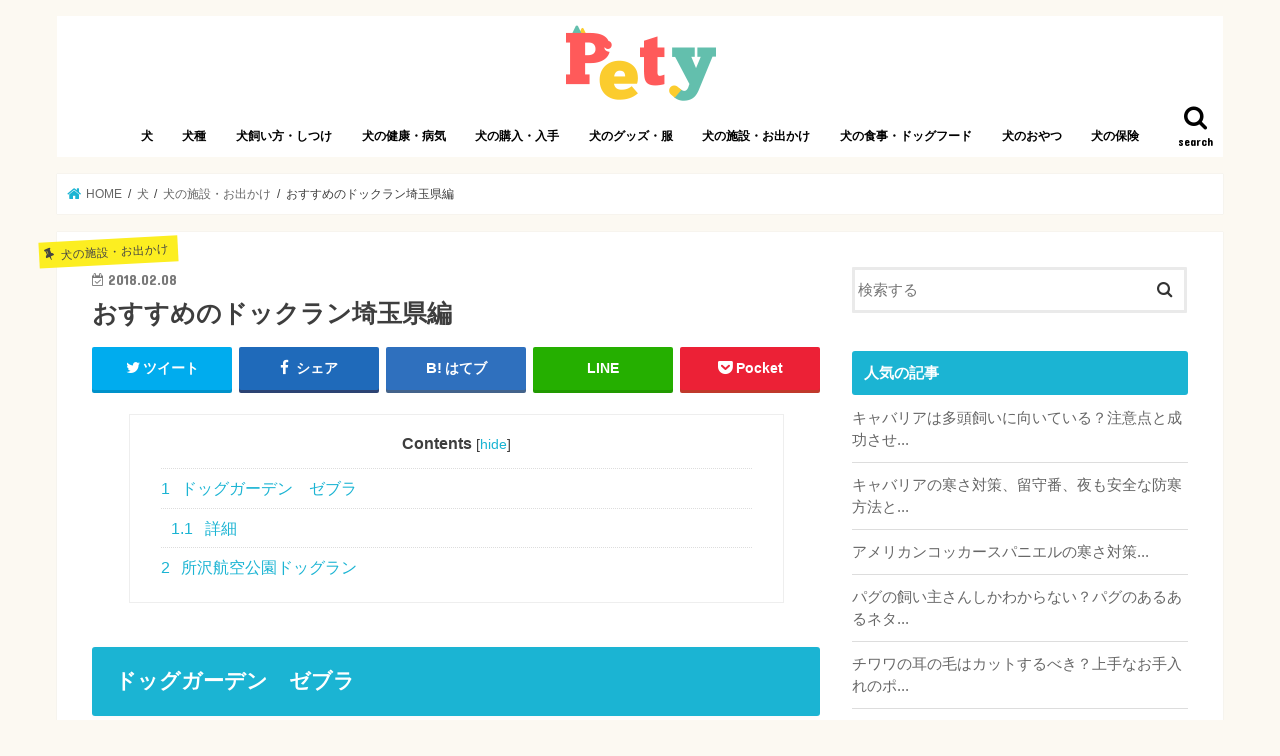

--- FILE ---
content_type: text/html; charset=UTF-8
request_url: https://transworldweb.jp/articles/838
body_size: 73523
content:
<!doctype html>
<!--[if lt IE 7]><html lang="ja"
	prefix="og: https://ogp.me/ns#"  class="no-js lt-ie9 lt-ie8 lt-ie7"><![endif]-->
<!--[if (IE 7)&!(IEMobile)]><html lang="ja"
	prefix="og: https://ogp.me/ns#"  class="no-js lt-ie9 lt-ie8"><![endif]-->
<!--[if (IE 8)&!(IEMobile)]><html lang="ja"
	prefix="og: https://ogp.me/ns#"  class="no-js lt-ie9"><![endif]-->
<!--[if gt IE 8]><!--> <html lang="ja"
	prefix="og: https://ogp.me/ns#"  class="no-js"><!--<![endif]-->

<head>
<meta charset="utf-8">
<meta http-equiv="X-UA-Compatible" content="IE=edge">

<meta name="HandheldFriendly" content="True">
<meta name="MobileOptimized" content="320">
<meta name="viewport" content="width=device-width, initial-scale=1"/>

<link rel="apple-touch-icon" href="http://transworldweb.jp/wp-content/uploads/2018/02/logo.png"><link rel="icon" href="http://transworldweb.jp/wp-content/uploads/2018/02/logo.png">
<link rel="pingback" href="https://transworldweb.jp/xmlrpc.php">

<!--[if IE]>
<link rel="shortcut icon" href="http://transworldweb.jp/wp-content/uploads/2018/02/logo.png"><![endif]-->
<!--[if lt IE 9]>
<script src="//html5shiv.googlecode.com/svn/trunk/html5.js"></script>
<script src="//css3-mediaqueries-js.googlecode.com/svn/trunk/css3-mediaqueries.js"></script>
<![endif]-->

<!-- GAタグ -->
<script>
  (function(i,s,o,g,r,a,m){i['GoogleAnalyticsObject']=r;i[r]=i[r]||function(){
  (i[r].q=i[r].q||[]).push(arguments)},i[r].l=1*new Date();a=s.createElement(o),
  m=s.getElementsByTagName(o)[0];a.async=1;a.src=g;m.parentNode.insertBefore(a,m)
  })(window,document,'script','//www.google-analytics.com/analytics.js','ga');

  ga('create', 'UA-85182189-2', 'auto');
  ga('send', 'pageview');

</script>

<script async src="//pagead2.googlesyndication.com/pagead/js/adsbygoogle.js"></script>
<script>
     (adsbygoogle = window.adsbygoogle || []).push({
          google_ad_client: "ca-pub-1553006320712407",
          enable_page_level_ads: true
     });
</script>

		<!-- All in One SEO 4.0.18 -->
		<title>おすすめのドックラン埼玉県編 - Pety</title>
		<link rel="canonical" href="https://transworldweb.jp/articles/838" />
		<link rel="next" href="https://transworldweb.jp/articles/838/2" />
		<meta property="og:site_name" content="Pety – 愛犬との暮らしを豊かにするお役立ち情報メディア" />
		<meta property="og:type" content="article" />
		<meta property="og:title" content="おすすめのドックラン埼玉県編 - Pety" />
		<meta property="og:url" content="https://transworldweb.jp/articles/838" />
		<meta property="article:published_time" content="2018-02-08T10:22:49Z" />
		<meta property="article:modified_time" content="2018-02-08T13:37:42Z" />
		<meta property="twitter:card" content="summary" />
		<meta property="twitter:domain" content="transworldweb.jp" />
		<meta property="twitter:title" content="おすすめのドックラン埼玉県編 - Pety" />
		<script type="application/ld+json" class="aioseo-schema">
			{"@context":"https:\/\/schema.org","@graph":[{"@type":"WebSite","@id":"https:\/\/transworldweb.jp\/#website","url":"https:\/\/transworldweb.jp\/","name":"Pety","description":"\u611b\u72ac\u3068\u306e\u66ae\u3089\u3057\u3092\u8c4a\u304b\u306b\u3059\u308b\u304a\u5f79\u7acb\u3061\u60c5\u5831\u30e1\u30c7\u30a3\u30a2","publisher":{"@id":"https:\/\/transworldweb.jp\/#organization"}},{"@type":"Organization","@id":"https:\/\/transworldweb.jp\/#organization","name":"Pety","url":"https:\/\/transworldweb.jp\/","logo":{"@type":"ImageObject","@id":"https:\/\/transworldweb.jp\/#organizationLogo","url":"https:\/\/transworldweb.jp\/wp-content\/uploads\/2018\/02\/logo.png","width":"159","height":"79"},"image":{"@id":"https:\/\/transworldweb.jp\/#organizationLogo"}},{"@type":"BreadcrumbList","@id":"https:\/\/transworldweb.jp\/articles\/838#breadcrumblist","itemListElement":[{"@type":"ListItem","@id":"https:\/\/transworldweb.jp\/#listItem","position":"1","item":{"@id":"https:\/\/transworldweb.jp\/#item","name":"\u30db\u30fc\u30e0","description":"\u300cPety\u300d\u306f\u3001\u611b\u72ac\u3068\u98fc\u3044\u4e3b\u3055\u3093\u304c\u697d\u3057\u304f\u66ae\u3089\u3059\u305f\u3081\u306e\u60c5\u5831\u30e1\u30c7\u30a3\u30a2\u3067\u3059\u3002\u72ac\u306e\u3057\u3064\u3051\u3001\u7fd2\u6027\u3001\u30d5\u30fc\u30c9\u3001\u304a\u624b\u5165\u308c\u3001\u5065\u5eb7\u3001\u75c5\u6c17\u3001\u4fdd\u967a\u306a\u3069\u3001\u72ac\u3068\u5e78\u305b\u306b\u66ae\u3089\u3059\u305f\u3081\u306b\u5fc5\u8981\u306a\u77e5\u8b58\u304b\u3089\u3001\u72ac\u306b\u95a2\u9023\u3059\u308b\u30b0\u30c3\u30ba\u3084\u30a4\u30d9\u30f3\u30c8\u60c5\u5831\u306a\u3069\u3001\u611b\u72ac\u5bb6\u306e\u307f\u306a\u3055\u3093\u306e\u5f79\u306b\u7acb\u3064\u60c5\u5831\u3092\u767a\u4fe1\u3057\u3066\u3044\u304d\u307e\u3059\u3002","url":"https:\/\/transworldweb.jp\/"}}]},{"@type":"Person","@id":"https:\/\/transworldweb.jp\/articles\/author\/admin#author","url":"https:\/\/transworldweb.jp\/articles\/author\/admin","name":"admin"},{"@type":"WebPage","@id":"https:\/\/transworldweb.jp\/articles\/838#webpage","url":"https:\/\/transworldweb.jp\/articles\/838","name":"\u304a\u3059\u3059\u3081\u306e\u30c9\u30c3\u30af\u30e9\u30f3\u57fc\u7389\u770c\u7de8 - Pety","inLanguage":"ja","isPartOf":{"@id":"https:\/\/transworldweb.jp\/#website"},"breadcrumb":{"@id":"https:\/\/transworldweb.jp\/articles\/838#breadcrumblist"},"author":"https:\/\/transworldweb.jp\/articles\/838#author","creator":"https:\/\/transworldweb.jp\/articles\/838#author","datePublished":"2018-02-08T10:22:49+00:00","dateModified":"2018-02-08T13:37:42+00:00"},{"@type":"Article","@id":"https:\/\/transworldweb.jp\/articles\/838#article","name":"\u304a\u3059\u3059\u3081\u306e\u30c9\u30c3\u30af\u30e9\u30f3\u57fc\u7389\u770c\u7de8 - Pety","headline":"\u304a\u3059\u3059\u3081\u306e\u30c9\u30c3\u30af\u30e9\u30f3\u57fc\u7389\u770c\u7de8","author":{"@id":"https:\/\/transworldweb.jp\/articles\/author\/admin#author"},"publisher":{"@id":"https:\/\/transworldweb.jp\/#organization"},"datePublished":"2018-02-08T10:22:49+00:00","dateModified":"2018-02-08T13:37:42+00:00","articleSection":"\u72ac\u306e\u65bd\u8a2d\u30fb\u304a\u51fa\u304b\u3051","mainEntityOfPage":{"@id":"https:\/\/transworldweb.jp\/articles\/838#webpage"},"isPartOf":{"@id":"https:\/\/transworldweb.jp\/articles\/838#webpage"},"image":{"@type":"ImageObject","@id":"https:\/\/transworldweb.jp\/#articleImage","url":"https:\/\/transworldweb.jp\/wp-content\/uploads\/2018\/02\/logo.png","width":"159","height":"79"}}]}
		</script>
		<!-- All in One SEO -->

<link rel='dns-prefetch' href='//ajax.googleapis.com' />
<link rel='dns-prefetch' href='//fonts.googleapis.com' />
<link rel='dns-prefetch' href='//maxcdn.bootstrapcdn.com' />
<link rel='dns-prefetch' href='//s.w.org' />
<link rel="alternate" type="application/rss+xml" title="Pety &raquo; フィード" href="https://transworldweb.jp/feed" />
<link rel="alternate" type="application/rss+xml" title="Pety &raquo; コメントフィード" href="https://transworldweb.jp/comments/feed" />
<link rel="alternate" type="application/rss+xml" title="Pety &raquo; おすすめのドックラン埼玉県編 のコメントのフィード" href="https://transworldweb.jp/articles/838/feed" />
		<script type="text/javascript">
			window._wpemojiSettings = {"baseUrl":"https:\/\/s.w.org\/images\/core\/emoji\/11\/72x72\/","ext":".png","svgUrl":"https:\/\/s.w.org\/images\/core\/emoji\/11\/svg\/","svgExt":".svg","source":{"concatemoji":"https:\/\/transworldweb.jp\/wp-includes\/js\/wp-emoji-release.min.js"}};
			!function(e,a,t){var n,r,o,i=a.createElement("canvas"),p=i.getContext&&i.getContext("2d");function s(e,t){var a=String.fromCharCode;p.clearRect(0,0,i.width,i.height),p.fillText(a.apply(this,e),0,0);e=i.toDataURL();return p.clearRect(0,0,i.width,i.height),p.fillText(a.apply(this,t),0,0),e===i.toDataURL()}function c(e){var t=a.createElement("script");t.src=e,t.defer=t.type="text/javascript",a.getElementsByTagName("head")[0].appendChild(t)}for(o=Array("flag","emoji"),t.supports={everything:!0,everythingExceptFlag:!0},r=0;r<o.length;r++)t.supports[o[r]]=function(e){if(!p||!p.fillText)return!1;switch(p.textBaseline="top",p.font="600 32px Arial",e){case"flag":return s([55356,56826,55356,56819],[55356,56826,8203,55356,56819])?!1:!s([55356,57332,56128,56423,56128,56418,56128,56421,56128,56430,56128,56423,56128,56447],[55356,57332,8203,56128,56423,8203,56128,56418,8203,56128,56421,8203,56128,56430,8203,56128,56423,8203,56128,56447]);case"emoji":return!s([55358,56760,9792,65039],[55358,56760,8203,9792,65039])}return!1}(o[r]),t.supports.everything=t.supports.everything&&t.supports[o[r]],"flag"!==o[r]&&(t.supports.everythingExceptFlag=t.supports.everythingExceptFlag&&t.supports[o[r]]);t.supports.everythingExceptFlag=t.supports.everythingExceptFlag&&!t.supports.flag,t.DOMReady=!1,t.readyCallback=function(){t.DOMReady=!0},t.supports.everything||(n=function(){t.readyCallback()},a.addEventListener?(a.addEventListener("DOMContentLoaded",n,!1),e.addEventListener("load",n,!1)):(e.attachEvent("onload",n),a.attachEvent("onreadystatechange",function(){"complete"===a.readyState&&t.readyCallback()})),(n=t.source||{}).concatemoji?c(n.concatemoji):n.wpemoji&&n.twemoji&&(c(n.twemoji),c(n.wpemoji)))}(window,document,window._wpemojiSettings);
		</script>
		<style type="text/css">
img.wp-smiley,
img.emoji {
	display: inline !important;
	border: none !important;
	box-shadow: none !important;
	height: 1em !important;
	width: 1em !important;
	margin: 0 .07em !important;
	vertical-align: -0.1em !important;
	background: none !important;
	padding: 0 !important;
}
</style>
<link rel='stylesheet' id='wp-block-library-css'  href='https://transworldweb.jp/wp-includes/css/dist/block-library/style.min.css' type='text/css' media='all' />
<link rel='stylesheet' id='same-category-posts-css'  href='https://transworldweb.jp/wp-content/plugins/same-category-posts/same-category-posts.css' type='text/css' media='all' />
<link rel='stylesheet' id='toc-screen-css'  href='https://transworldweb.jp/wp-content/plugins/table-of-contents-plus/screen.min.css' type='text/css' media='all' />
<link rel='stylesheet' id='wordpress-popular-posts-css-css'  href='https://transworldweb.jp/wp-content/plugins/wordpress-popular-posts/assets/css/wpp.css' type='text/css' media='all' />
<link rel='stylesheet' id='style-css'  href='https://transworldweb.jp/wp-content/themes/jstork/style.css' type='text/css' media='all' />
<link rel='stylesheet' id='slick-css'  href='https://transworldweb.jp/wp-content/themes/jstork/library/css/slick.css' type='text/css' media='all' />
<link rel='stylesheet' id='shortcode-css'  href='https://transworldweb.jp/wp-content/themes/jstork/library/css/shortcode.css' type='text/css' media='all' />
<link rel='stylesheet' id='gf_Concert-css'  href='//fonts.googleapis.com/css?family=Concert+One' type='text/css' media='all' />
<link rel='stylesheet' id='gf_Lato-css'  href='//fonts.googleapis.com/css?family=Lato' type='text/css' media='all' />
<link rel='stylesheet' id='fontawesome-css'  href='//maxcdn.bootstrapcdn.com/font-awesome/4.7.0/css/font-awesome.min.css' type='text/css' media='all' />
<link rel='stylesheet' id='remodal-css'  href='https://transworldweb.jp/wp-content/themes/jstork/library/css/remodal.css' type='text/css' media='all' />
<link rel='stylesheet' id='animate-css'  href='https://transworldweb.jp/wp-content/themes/jstork/library/css/animate.min.css' type='text/css' media='all' />
<script type='text/javascript' src='//ajax.googleapis.com/ajax/libs/jquery/1.12.4/jquery.min.js'></script>
<script type='application/json' id="wpp-json">
{"sampling_active":0,"sampling_rate":100,"ajax_url":"https:\/\/transworldweb.jp\/wp-json\/wordpress-popular-posts\/v1\/popular-posts","ID":838,"token":"20c384504a","lang":0,"debug":0}
</script>
<script type='text/javascript' src='https://transworldweb.jp/wp-content/plugins/wordpress-popular-posts/assets/js/wpp.min.js'></script>
<link rel='https://api.w.org/' href='https://transworldweb.jp/wp-json/' />
<link rel="EditURI" type="application/rsd+xml" title="RSD" href="https://transworldweb.jp/xmlrpc.php?rsd" />
<link rel="wlwmanifest" type="application/wlwmanifest+xml" href="https://transworldweb.jp/wp-includes/wlwmanifest.xml" /> 
<link rel='prev' title='寒くても欠かせない冬のお散歩！愛犬の足先汚れ、気づいていますか？' href='https://transworldweb.jp/articles/1598' />
<link rel='next' title='とても大事!フレンチブルドッグのトイレのしつけ！' href='https://transworldweb.jp/articles/786' />

<link rel='shortlink' href='https://transworldweb.jp/?p=838' />
<link rel="alternate" type="application/json+oembed" href="https://transworldweb.jp/wp-json/oembed/1.0/embed?url=https%3A%2F%2Ftransworldweb.jp%2Farticles%2F838" />
<link rel="alternate" type="text/xml+oembed" href="https://transworldweb.jp/wp-json/oembed/1.0/embed?url=https%3A%2F%2Ftransworldweb.jp%2Farticles%2F838&#038;format=xml" />
<style type="text/css">
body{color: #3E3E3E;}
a, #breadcrumb li.bc_homelink a::before, .authorbox .author_sns li a::before{color: #1BB4D3;}
a:hover{color: #E69B9B;}
.article-footer .post-categories li a,.article-footer .tags a{  background: #1BB4D3;  border:1px solid #1BB4D3;}
.article-footer .tags a{color:#1BB4D3; background: none;}
.article-footer .post-categories li a:hover,.article-footer .tags a:hover{ background:#E69B9B;  border-color:#E69B9B;}
input[type="text"],input[type="password"],input[type="datetime"],input[type="datetime-local"],input[type="date"],input[type="month"],input[type="time"],input[type="week"],input[type="number"],input[type="email"],input[type="url"],input[type="search"],input[type="tel"],input[type="color"],select,textarea,.field { background-color: #ffffff;}
.header{color: #ffffff;}
.bgfull .header,.header.bg,.header #inner-header,.menu-sp{background: #ffffff;}
#logo a{color: #eeee22;}
#g_nav .nav li a,.nav_btn,.menu-sp a,.menu-sp a,.menu-sp > ul:after{color: #000000;}
#logo a:hover,#g_nav .nav li a:hover,.nav_btn:hover{color:#eeeeee;}
@media only screen and (min-width: 768px) {
.nav > li > a:after{background: #eeeeee;}
.nav ul {background: #666666;}
#g_nav .nav li ul.sub-menu li a{color: #f7f7f7;}
}
@media only screen and (max-width: 1165px) {
.site_description{background: #ffffff; color: #ffffff;}
}
#inner-content, #breadcrumb, .entry-content blockquote:before, .entry-content blockquote:after{background: #ffffff}
.top-post-list .post-list:before{background: #1BB4D3;}
.widget li a:after{color: #1BB4D3;}
.entry-content h2,.widgettitle{background: #1bb4d3; color: #ffffff;}
.entry-content h3{border-color: #1bb4d3;}
.h_boader .entry-content h2{border-color: #1bb4d3; color: #3E3E3E;}
.h_balloon .entry-content h2:after{border-top-color: #1bb4d3;}
.entry-content ul li:before{ background: #1bb4d3;}
.entry-content ol li:before{ background: #1bb4d3;}
.post-list-card .post-list .eyecatch .cat-name,.top-post-list .post-list .eyecatch .cat-name,.byline .cat-name,.single .authorbox .author-newpost li .cat-name,.related-box li .cat-name,.carouselwrap .cat-name,.eyecatch .cat-name{background: #fcee21; color:  #444444;}
ul.wpp-list li a:before{background: #1bb4d3; color: #ffffff;}
.readmore a{border:1px solid #1BB4D3;color:#1BB4D3;}
.readmore a:hover{background:#1BB4D3;color:#fff;}
.btn-wrap a{background: #1BB4D3;border: 1px solid #1BB4D3;}
.btn-wrap a:hover{background: #E69B9B;border-color: #E69B9B;}
.btn-wrap.simple a{border:1px solid #1BB4D3;color:#1BB4D3;}
.btn-wrap.simple a:hover{background:#1BB4D3;}
.blue-btn, .comment-reply-link, #submit { background-color: #1BB4D3; }
.blue-btn:hover, .comment-reply-link:hover, #submit:hover, .blue-btn:focus, .comment-reply-link:focus, #submit:focus {background-color: #E69B9B; }
#sidebar1{color: #444444;}
.widget:not(.widget_text) a{color:#666666;}
.widget:not(.widget_text) a:hover{color:#999999;}
.bgfull #footer-top,#footer-top .inner,.cta-inner{background-color: #666666; color: #CACACA;}
.footer a,#footer-top a{color: #f7f7f7;}
#footer-top .widgettitle{color: #CACACA;}
.bgfull .footer,.footer.bg,.footer .inner {background-color: #666666;color: #CACACA;}
.footer-links li a:before{ color: #ffffff;}
.pagination a, .pagination span,.page-links a{border-color: #1BB4D3; color: #1BB4D3;}
.pagination .current,.pagination .current:hover,.page-links ul > li > span{background-color: #1BB4D3; border-color: #1BB4D3;}
.pagination a:hover, .pagination a:focus,.page-links a:hover, .page-links a:focus{background-color: #1BB4D3; color: #fff;}
</style>
<style type="text/css" id="custom-background-css">
body.custom-background { background-color: #fcf9f2; }
</style>
<link rel="icon" href="https://transworldweb.jp/wp-content/uploads/2018/02/cropped-logo-32x32.png" sizes="32x32" />
<link rel="icon" href="https://transworldweb.jp/wp-content/uploads/2018/02/cropped-logo-192x192.png" sizes="192x192" />
<link rel="apple-touch-icon-precomposed" href="https://transworldweb.jp/wp-content/uploads/2018/02/cropped-logo-180x180.png" />
<meta name="msapplication-TileImage" content="https://transworldweb.jp/wp-content/uploads/2018/02/cropped-logo-270x270.png" />
		<style type="text/css" id="wp-custom-css">
			.comment-respond {
	display: none;
}		</style>
	</head>

<body class="post-template-default single single-post postid-838 single-format-standard custom-background bgnormal pannavi_on h_default sidebarright undo_off">
<div id="container">

<header class="header animated fadeIn headercenter" role="banner">
<div id="inner-header" class="wrap cf">
<div id="logo" class="gf ">
<p class="h1 img"><a href="https://transworldweb.jp"><img src="http://transworldweb.jp/wp-content/uploads/2018/02/logo.png" alt="Pety"></a></p>
</div>

<a href="#searchbox" data-remodal-target="searchbox" class="nav_btn search_btn"><span class="text gf">search</span></a>

<nav id="g_nav" role="navigation">
<ul id="menu-header" class="nav top-nav cf"><li id="menu-item-2367" class="menu-item menu-item-type-taxonomy menu-item-object-category current-post-ancestor menu-item-2367"><a href="https://transworldweb.jp/categories/dog">犬</a></li>
<li id="menu-item-2472" class="menu-item menu-item-type-taxonomy menu-item-object-category menu-item-2472"><a href="https://transworldweb.jp/categories/dog/%e7%8a%ac%e7%a8%ae">犬種</a></li>
<li id="menu-item-2603" class="menu-item menu-item-type-taxonomy menu-item-object-category menu-item-2603"><a href="https://transworldweb.jp/categories/dog/%e7%8a%ac%e3%81%ae%e9%a3%bc%e3%81%84%e6%96%b9%e3%83%bb%e3%81%97%e3%81%a4%e3%81%91">犬飼い方・しつけ</a></li>
<li id="menu-item-2694" class="menu-item menu-item-type-taxonomy menu-item-object-category menu-item-2694"><a href="https://transworldweb.jp/categories/dog/%e7%8a%ac%e3%81%ae%e5%81%a5%e5%ba%b7%e3%83%bb%e7%97%85%e6%b0%97">犬の健康・病気</a></li>
<li id="menu-item-4946" class="menu-item menu-item-type-taxonomy menu-item-object-category menu-item-4946"><a href="https://transworldweb.jp/categories/dog/%e7%8a%ac%e3%81%ae%e8%b3%bc%e5%85%a5%e3%83%bb%e5%85%a5%e6%89%8b">犬の購入・入手</a></li>
<li id="menu-item-2715" class="menu-item menu-item-type-taxonomy menu-item-object-category menu-item-2715"><a href="https://transworldweb.jp/categories/dog/%e7%8a%ac%e3%81%ae%e3%82%b0%e3%83%83%e3%82%ba%e3%83%bb%e6%9c%8d">犬のグッズ・服</a></li>
<li id="menu-item-2717" class="menu-item menu-item-type-taxonomy menu-item-object-category current-post-ancestor current-menu-parent current-post-parent menu-item-2717"><a href="https://transworldweb.jp/categories/dog/%e7%8a%ac%e3%81%ae%e6%96%bd%e8%a8%ad%e3%83%bb%e3%81%8a%e5%87%ba%e3%81%8b%e3%81%91">犬の施設・お出かけ</a></li>
<li id="menu-item-2718" class="menu-item menu-item-type-taxonomy menu-item-object-category menu-item-2718"><a href="https://transworldweb.jp/categories/dog/%e7%8a%ac%e3%81%ae%e9%a3%9f%e4%ba%8b%e3%83%bb%e3%83%89%e3%83%83%e3%82%b0%e3%83%95%e3%83%bc%e3%83%89">犬の食事・ドッグフード</a></li>
<li id="menu-item-4899" class="menu-item menu-item-type-taxonomy menu-item-object-category menu-item-4899"><a href="https://transworldweb.jp/categories/dog/%e7%8a%ac%e3%81%ae%e3%81%8a%e3%82%84%e3%81%a4">犬のおやつ</a></li>
<li id="menu-item-2716" class="menu-item menu-item-type-taxonomy menu-item-object-category menu-item-2716"><a href="https://transworldweb.jp/categories/dog/%e7%8a%ac%e3%81%ae%e4%bf%9d%e9%99%ba">犬の保険</a></li>
</ul></nav>

<a href="#spnavi" data-remodal-target="spnavi" class="nav_btn"><span class="text gf">menu</span></a>



</div>
</header>


<div class="remodal" data-remodal-id="spnavi" data-remodal-options="hashTracking:false">
<button data-remodal-action="close" class="remodal-close"><span class="text gf">CLOSE</span></button>
<ul id="menu-header-1" class="sp_g_nav nav top-nav cf"><li class="menu-item menu-item-type-taxonomy menu-item-object-category current-post-ancestor menu-item-2367"><a href="https://transworldweb.jp/categories/dog">犬</a></li>
<li class="menu-item menu-item-type-taxonomy menu-item-object-category menu-item-2472"><a href="https://transworldweb.jp/categories/dog/%e7%8a%ac%e7%a8%ae">犬種</a></li>
<li class="menu-item menu-item-type-taxonomy menu-item-object-category menu-item-2603"><a href="https://transworldweb.jp/categories/dog/%e7%8a%ac%e3%81%ae%e9%a3%bc%e3%81%84%e6%96%b9%e3%83%bb%e3%81%97%e3%81%a4%e3%81%91">犬飼い方・しつけ</a></li>
<li class="menu-item menu-item-type-taxonomy menu-item-object-category menu-item-2694"><a href="https://transworldweb.jp/categories/dog/%e7%8a%ac%e3%81%ae%e5%81%a5%e5%ba%b7%e3%83%bb%e7%97%85%e6%b0%97">犬の健康・病気</a></li>
<li class="menu-item menu-item-type-taxonomy menu-item-object-category menu-item-4946"><a href="https://transworldweb.jp/categories/dog/%e7%8a%ac%e3%81%ae%e8%b3%bc%e5%85%a5%e3%83%bb%e5%85%a5%e6%89%8b">犬の購入・入手</a></li>
<li class="menu-item menu-item-type-taxonomy menu-item-object-category menu-item-2715"><a href="https://transworldweb.jp/categories/dog/%e7%8a%ac%e3%81%ae%e3%82%b0%e3%83%83%e3%82%ba%e3%83%bb%e6%9c%8d">犬のグッズ・服</a></li>
<li class="menu-item menu-item-type-taxonomy menu-item-object-category current-post-ancestor current-menu-parent current-post-parent menu-item-2717"><a href="https://transworldweb.jp/categories/dog/%e7%8a%ac%e3%81%ae%e6%96%bd%e8%a8%ad%e3%83%bb%e3%81%8a%e5%87%ba%e3%81%8b%e3%81%91">犬の施設・お出かけ</a></li>
<li class="menu-item menu-item-type-taxonomy menu-item-object-category menu-item-2718"><a href="https://transworldweb.jp/categories/dog/%e7%8a%ac%e3%81%ae%e9%a3%9f%e4%ba%8b%e3%83%bb%e3%83%89%e3%83%83%e3%82%b0%e3%83%95%e3%83%bc%e3%83%89">犬の食事・ドッグフード</a></li>
<li class="menu-item menu-item-type-taxonomy menu-item-object-category menu-item-4899"><a href="https://transworldweb.jp/categories/dog/%e7%8a%ac%e3%81%ae%e3%81%8a%e3%82%84%e3%81%a4">犬のおやつ</a></li>
<li class="menu-item menu-item-type-taxonomy menu-item-object-category menu-item-2716"><a href="https://transworldweb.jp/categories/dog/%e7%8a%ac%e3%81%ae%e4%bf%9d%e9%99%ba">犬の保険</a></li>
</ul><button data-remodal-action="close" class="remodal-close"><span class="text gf">CLOSE</span></button>
</div>




<div class="remodal searchbox" data-remodal-id="searchbox" data-remodal-options="hashTracking:false">
<div class="search cf"><dl><dt>キーワードで記事を検索</dt><dd><form role="search" method="get" id="searchform" class="searchform cf" action="https://transworldweb.jp/" >
		<input type="search" placeholder="検索する" value="" name="s" id="s" />
		<button type="submit" id="searchsubmit" ><i class="fa fa-search"></i></button>
		</form></dd></dl></div>
<button data-remodal-action="close" class="remodal-close"><span class="text gf">CLOSE</span></button>
</div>






<div id="breadcrumb" class="breadcrumb inner wrap cf"><ul><li itemscope itemtype="//data-vocabulary.org/Breadcrumb" class="bc_homelink"><a href="https://transworldweb.jp/" itemprop="url"><span itemprop="title"> HOME</span></a></li><li itemscope itemtype="//data-vocabulary.org/Breadcrumb"><a href="https://transworldweb.jp/categories/dog" itemprop="url"><span itemprop="title">犬</span></a></li><li itemscope itemtype="//data-vocabulary.org/Breadcrumb"><a href="https://transworldweb.jp/categories/dog/%e7%8a%ac%e3%81%ae%e6%96%bd%e8%a8%ad%e3%83%bb%e3%81%8a%e5%87%ba%e3%81%8b%e3%81%91" itemprop="url"><span itemprop="title">犬の施設・お出かけ</span></a></li><li>おすすめのドックラン埼玉県編</li></ul></div>
<div id="content">
<div id="inner-content" class="wrap cf">

<main id="main" class="m-all t-all d-5of7 cf" role="main">
<article id="post-838" class="post-838 post type-post status-publish format-standard hentry category-4 article cf" role="article">
<header class="article-header entry-header">
<p class="byline entry-meta vcard cf">
<span class="cat-name cat-id-4">犬の施設・お出かけ</span><time class="date gf entry-date updated"  datetime="2018-02-08">2018.02.08</time>

<span class="writer name author"><span class="fn">admin</span></span>
</p>

<h1 class="entry-title single-title" itemprop="headline" rel="bookmark">おすすめのドックラン埼玉県編</h1>

<div class="share short">
<div class="sns">
<ul class="cf">

<li class="twitter"> 
<a target="blank" href="//twitter.com/intent/tweet?url=https%3A%2F%2Ftransworldweb.jp%2Farticles%2F838&text=%E3%81%8A%E3%81%99%E3%81%99%E3%82%81%E3%81%AE%E3%83%89%E3%83%83%E3%82%AF%E3%83%A9%E3%83%B3%E5%9F%BC%E7%8E%89%E7%9C%8C%E7%B7%A8&tw_p=tweetbutton" onclick="window.open(this.href, 'tweetwindow', 'width=550, height=450,personalbar=0,toolbar=0,scrollbars=1,resizable=1'); return false;"><i class="fa fa-twitter"></i><span class="text">ツイート</span><span class="count"></span></a>
</li>

<li class="facebook">
<a href="//www.facebook.com/sharer.php?src=bm&u=https%3A%2F%2Ftransworldweb.jp%2Farticles%2F838&t=%E3%81%8A%E3%81%99%E3%81%99%E3%82%81%E3%81%AE%E3%83%89%E3%83%83%E3%82%AF%E3%83%A9%E3%83%B3%E5%9F%BC%E7%8E%89%E7%9C%8C%E7%B7%A8" onclick="javascript:window.open(this.href, '', 'menubar=no,toolbar=no,resizable=yes,scrollbars=yes,height=300,width=600');return false;"><i class="fa fa-facebook"></i>
<span class="text">シェア</span><span class="count"></span></a>
</li>

<li class="hatebu">       
<a href="//b.hatena.ne.jp/add?mode=confirm&url=https://transworldweb.jp/articles/838&title=%E3%81%8A%E3%81%99%E3%81%99%E3%82%81%E3%81%AE%E3%83%89%E3%83%83%E3%82%AF%E3%83%A9%E3%83%B3%E5%9F%BC%E7%8E%89%E7%9C%8C%E7%B7%A8" onclick="window.open(this.href, 'HBwindow', 'width=600, height=400, menubar=no, toolbar=no, scrollbars=yes'); return false;" target="_blank"><span class="text">はてブ</span><span class="count"></span></a>
</li>

<li class="line">
<a href="//line.me/R/msg/text/?%E3%81%8A%E3%81%99%E3%81%99%E3%82%81%E3%81%AE%E3%83%89%E3%83%83%E3%82%AF%E3%83%A9%E3%83%B3%E5%9F%BC%E7%8E%89%E7%9C%8C%E7%B7%A8%0Ahttps%3A%2F%2Ftransworldweb.jp%2Farticles%2F838" target="_blank"><span>LINE</span></a>
</li>

<li class="pocket">
<a href="//getpocket.com/edit?url=https://transworldweb.jp/articles/838&title=おすすめのドックラン埼玉県編" onclick="window.open(this.href, 'FBwindow', 'width=550, height=350, menubar=no, toolbar=no, scrollbars=yes'); return false;"><i class="fa fa-get-pocket"></i><span class="text">Pocket</span><span class="count"></span></a></li>

</ul>
</div> 
</div></header>



<section class="entry-content cf">


<div id="toc_container" class="no_bullets"><p class="toc_title">Contents</p><ul class="toc_list"><li><a href="#i"><span class="toc_number toc_depth_1">1</span> ドッグガーデン　ゼブラ</a><ul><li><a href="#i-2"><span class="toc_number toc_depth_2">1.1</span> 詳細</a></li></ul></li><li><a href="#i-3"><span class="toc_number toc_depth_1">2</span> 所沢航空公園ドッグラン</a></li></ul></div>
<h2><span id="i">ドッグガーデン　ゼブラ</span></h2>
<p> 川越市にある「ドッグガーデン　ゼブラ」は、自然林に囲まれた自然豊かな場所にあり、犬の足にやさしい芝生が敷かれています。<br />
飲み物と軽食が取れるカフェテリアやウッドデッキスペースもあり、施設で貸切オフ会、バーベキューなどの各種イベント会場としても利用することができます。</p>
<p> 利用は、小型犬・中型犬のみで大型犬の利用ができませんが、自然豊かな環境化で愛犬と楽しむことができるおすすめのドッグランです。</p>
<h3><span id="i-2">詳細</span></h3>
<ul>
<li>住所: 埼玉県川越市中福892　</li>
<li>電話: 049-261-7181</li>
<li>営業時間: 10:00〜17:00</li>
<li>休業日: 月曜日〜金曜日（芝生養生のため土日・祝日のみ営業）</li>
<li>料金: [小型犬] 400円　[中型犬] 400円 [大人] 400円　[子供（小学生以上）] 400円</li>
<li>ホームページ:<a href=" http://www.kawagoe-dg.com" target="__blank">『ドッグガーデン　ゼブラ』</a></li>
</ul>
<h2><span id="i-3">所沢航空公園ドッグラン</span></h2>
<p> 所沢市にある所沢航空公園内にあるドッグランです。<br />
小～中型犬エリアと大型犬エリアに分かれていて安心して利用することができます。<br />
また、無料で利用することができることもおすすめポイントです。</p>
<div class="page-links cf"><a href="https://transworldweb.jp/articles/838/2"><span>次のページへ ≫</span></a></div>

</section>


<footer class="article-footer">
<ul class="post-categories">
	<li><a href="https://transworldweb.jp/categories/dog/%e7%8a%ac%e3%81%ae%e6%96%bd%e8%a8%ad%e3%83%bb%e3%81%8a%e5%87%ba%e3%81%8b%e3%81%91" rel="category tag">犬の施設・お出かけ</a></li></ul></footer>




<div class="sharewrap wow animated fadeIn" data-wow-delay="0.5s">

<div class="share">
<div class="sns">
<ul class="cf">

<li class="twitter"> 
<a target="blank" href="//twitter.com/intent/tweet?url=https%3A%2F%2Ftransworldweb.jp%2Farticles%2F838&text=%E3%81%8A%E3%81%99%E3%81%99%E3%82%81%E3%81%AE%E3%83%89%E3%83%83%E3%82%AF%E3%83%A9%E3%83%B3%E5%9F%BC%E7%8E%89%E7%9C%8C%E7%B7%A8&tw_p=tweetbutton" onclick="window.open(this.href, 'tweetwindow', 'width=550, height=450,personalbar=0,toolbar=0,scrollbars=1,resizable=1'); return false;"><i class="fa fa-twitter"></i><span class="text">ツイート</span><span class="count"></span></a>
</li>

<li class="facebook">
<a href="//www.facebook.com/sharer.php?src=bm&u=https%3A%2F%2Ftransworldweb.jp%2Farticles%2F838&t=%E3%81%8A%E3%81%99%E3%81%99%E3%82%81%E3%81%AE%E3%83%89%E3%83%83%E3%82%AF%E3%83%A9%E3%83%B3%E5%9F%BC%E7%8E%89%E7%9C%8C%E7%B7%A8" onclick="javascript:window.open(this.href, '', 'menubar=no,toolbar=no,resizable=yes,scrollbars=yes,height=300,width=600');return false;"><i class="fa fa-facebook"></i>
<span class="text">シェア</span><span class="count"></span></a>
</li>

<li class="hatebu">       
<a href="//b.hatena.ne.jp/add?mode=confirm&url=https://transworldweb.jp/articles/838&title=%E3%81%8A%E3%81%99%E3%81%99%E3%82%81%E3%81%AE%E3%83%89%E3%83%83%E3%82%AF%E3%83%A9%E3%83%B3%E5%9F%BC%E7%8E%89%E7%9C%8C%E7%B7%A8" onclick="window.open(this.href, 'HBwindow', 'width=600, height=400, menubar=no, toolbar=no, scrollbars=yes'); return false;" target="_blank"><span class="text">はてブ</span><span class="count"></span></a>
</li>

<li class="line">
<a href="//line.me/R/msg/text/?%E3%81%8A%E3%81%99%E3%81%99%E3%82%81%E3%81%AE%E3%83%89%E3%83%83%E3%82%AF%E3%83%A9%E3%83%B3%E5%9F%BC%E7%8E%89%E7%9C%8C%E7%B7%A8%0Ahttps%3A%2F%2Ftransworldweb.jp%2Farticles%2F838" target="_blank"><span>LINE</span></a>
</li>

<li class="pocket">
<a href="//getpocket.com/edit?url=https://transworldweb.jp/articles/838&title=おすすめのドックラン埼玉県編" onclick="window.open(this.href, 'FBwindow', 'width=550, height=350, menubar=no, toolbar=no, scrollbars=yes'); return false;"><i class="fa fa-get-pocket"></i><span class="text">Pocket</span><span class="count"></span></a></li>

<li class="feedly">
<a href="https://feedly.com/i/subscription/feed/https://transworldweb.jp/feed"  target="blank"><i class="fa fa-rss"></i><span class="text">feedly</span><span class="count"></span></a></li>    
</ul>
</div>
</div></div>




	<div id="respond" class="comment-respond">
		<h3 id="reply-title" class="comment-reply-title">コメントを残す <small><a rel="nofollow" id="cancel-comment-reply-link" href="/articles/838#respond" style="display:none;">コメントをキャンセル</a></small></h3>			<form action="https://transworldweb.jp/wp-comments-post.php" method="post" id="commentform" class="comment-form" novalidate>
				<p class="comment-notes"><span id="email-notes">メールアドレスが公開されることはありません。</span> <span class="required">*</span> が付いている欄は必須項目です</p><p class="comment-form-comment"><label for="comment">コメント</label> <textarea id="comment" name="comment" cols="45" rows="8" maxlength="65525" required="required"></textarea></p><p class="comment-form-author"><label for="author">名前 <span class="required">*</span></label> <input id="author" name="author" type="text" value="" size="30" maxlength="245" required='required' /></p>
<p class="comment-form-email"><label for="email">メール <span class="required">*</span></label> <input id="email" name="email" type="email" value="" size="30" maxlength="100" aria-describedby="email-notes" required='required' /></p>
<p class="comment-form-url"><label for="url">サイト</label> <input id="url" name="url" type="url" value="" size="30" maxlength="200" /></p>
<p class="form-submit"><input name="submit" type="submit" id="submit" class="submit" value="コメントを送信" /> <input type='hidden' name='comment_post_ID' value='838' id='comment_post_ID' />
<input type='hidden' name='comment_parent' id='comment_parent' value='0' />
</p>			</form>
			</div><!-- #respond -->
	
</article>

<div class="np-post">
<div class="navigation">
<div class="prev np-post-list">
<a href="https://transworldweb.jp/articles/786" class="cf">
<figure class="eyecatch"><img width="150" height="150" src="https://transworldweb.jp/wp-content/uploads/2018/03/c26ee0aba34e75f8751ca6939dff2693_s-150x150.jpg" class="attachment-thumbnail size-thumbnail wp-post-image" alt="フレンチブルドック" /></figure>
<span class="ttl">とても大事!フレンチブルドッグのトイレのしつけ！</span>
</a>
</div>

<div class="next np-post-list">
<a href="https://transworldweb.jp/articles/1598" class="cf">
<span class="ttl">寒くても欠かせない冬のお散歩！愛犬の足先汚れ、気づいていますか？</span>
<figure class="eyecatch"></figure>
</a>
</div>
</div>
</div>

<div class='yarpp-related'>
<div class="related-box tmp-yarpp wow animated fadeIn cf">
    <div class="inbox">
	    <h2 class="related-h h_ttl"><span class="gf">RECOMMEND</span>こちらの記事も人気です。</h2>
	    <div class="related-post">
	    <ul class="related-list cf">
		 
	        <li rel="bookmark" title="おすすめのドックラン新潟県編">
		        <a href="https://transworldweb.jp/articles/1027" rel=\"bookmark" title="おすすめのドックラン新潟県編" class="title">
		        	<figure class="eyecatch">
	        	                <img src="https://transworldweb.jp/wp-content/themes/jstork/library/images/noimg.png" />
	        	        		<span class="cat-name">犬の施設・お出かけ</span>
		            </figure>
					<time class="date gf">2018.2.8</time>
					<h3 class="ttl">
						おすすめのドックラン新潟県編					</h3>
				</a>
	        </li>
	         
	    	 
	        <li rel="bookmark" title="様子がおかしい!!酔ってるの!?犬の車酔いと対処・対策方法">
		        <a href="https://transworldweb.jp/articles/1083" rel=\"bookmark" title="様子がおかしい!!酔ってるの!?犬の車酔いと対処・対策方法" class="title">
		        	<figure class="eyecatch">
	        	                <img width="300" height="200" src="https://transworldweb.jp/wp-content/uploads/2018/03/351aa23a6f59974bdcdb0393c03497d6_s-300x200.jpg" class="attachment-post-thum size-post-thum wp-post-image" alt="ドライブ,柴犬" srcset="https://transworldweb.jp/wp-content/uploads/2018/03/351aa23a6f59974bdcdb0393c03497d6_s-300x200.jpg 300w, https://transworldweb.jp/wp-content/uploads/2018/03/351aa23a6f59974bdcdb0393c03497d6_s.jpg 640w" sizes="(max-width: 300px) 100vw, 300px" />	        	        		<span class="cat-name">犬の施設・お出かけ</span>
		            </figure>
					<time class="date gf">2019.4.28</time>
					<h3 class="ttl">
						様子がおかしい!!酔ってるの!?犬の車酔いと対処・対策方法					</h3>
				</a>
	        </li>
	         
	    	 
	        <li rel="bookmark" title="埼玉県の愛犬と泊まれる宿!!おすすめ５選">
		        <a href="https://transworldweb.jp/articles/1107" rel=\"bookmark" title="埼玉県の愛犬と泊まれる宿!!おすすめ５選" class="title">
		        	<figure class="eyecatch">
	        	                <img src="https://transworldweb.jp/wp-content/themes/jstork/library/images/noimg.png" />
	        	        		<span class="cat-name">犬の施設・お出かけ</span>
		            </figure>
					<time class="date gf">2018.2.8</time>
					<h3 class="ttl">
						埼玉県の愛犬と泊まれる宿!!おすすめ５選					</h3>
				</a>
	        </li>
	         
	    	 
	        <li rel="bookmark" title="愛犬と泊まろう!おすすめの犬と泊まれる宿「福島県編」">
		        <a href="https://transworldweb.jp/articles/1115" rel=\"bookmark" title="愛犬と泊まろう!おすすめの犬と泊まれる宿「福島県編」" class="title">
		        	<figure class="eyecatch">
	        	                <img src="https://transworldweb.jp/wp-content/themes/jstork/library/images/noimg.png" />
	        	        		<span class="cat-name">犬の施設・お出かけ</span>
		            </figure>
					<time class="date gf">2018.2.8</time>
					<h3 class="ttl">
						愛犬と泊まろう!おすすめの犬と泊まれる宿「福島県編」					</h3>
				</a>
	        </li>
	         
	    	 
	        <li rel="bookmark" title="愛犬と泊まろう!おすすめの犬と泊まれる宿「愛知県編」">
		        <a href="https://transworldweb.jp/articles/1124" rel=\"bookmark" title="愛犬と泊まろう!おすすめの犬と泊まれる宿「愛知県編」" class="title">
		        	<figure class="eyecatch">
	        	                <img src="https://transworldweb.jp/wp-content/themes/jstork/library/images/noimg.png" />
	        	        		<span class="cat-name">犬の施設・お出かけ</span>
		            </figure>
					<time class="date gf">2018.2.8</time>
					<h3 class="ttl">
						愛犬と泊まろう!おすすめの犬と泊まれる宿「愛知県編」					</h3>
				</a>
	        </li>
	         
	    	 
	        <li rel="bookmark" title="行楽シーズンがやってきた！！愛犬とお出かけにおすすめ都内スポット3選">
		        <a href="https://transworldweb.jp/articles/1205" rel=\"bookmark" title="行楽シーズンがやってきた！！愛犬とお出かけにおすすめ都内スポット3選" class="title">
		        	<figure class="eyecatch">
	        	                <img src="https://transworldweb.jp/wp-content/themes/jstork/library/images/noimg.png" />
	        	        		<span class="cat-name">犬の施設・お出かけ</span>
		            </figure>
					<time class="date gf">2018.2.8</time>
					<h3 class="ttl">
						行楽シーズンがやってきた！！愛犬とお出かけにおすすめ都内スポット3選					</h3>
				</a>
	        </li>
	         
	    	 
	        <li rel="bookmark" title="神奈川県の犬と泊まれる宿おすすめ5選">
		        <a href="https://transworldweb.jp/articles/1258" rel=\"bookmark" title="神奈川県の犬と泊まれる宿おすすめ5選" class="title">
		        	<figure class="eyecatch">
	        	                <img src="https://transworldweb.jp/wp-content/themes/jstork/library/images/noimg.png" />
	        	        		<span class="cat-name">犬の施設・お出かけ</span>
		            </figure>
					<time class="date gf">2018.2.8</time>
					<h3 class="ttl">
						神奈川県の犬と泊まれる宿おすすめ5選					</h3>
				</a>
	        </li>
	         
	    	 
	        <li rel="bookmark" title="愛犬と一緒に！犬連れ旅行のおすすめスポットと注意点">
		        <a href="https://transworldweb.jp/articles/6380" rel=\"bookmark" title="愛犬と一緒に！犬連れ旅行のおすすめスポットと注意点" class="title">
		        	<figure class="eyecatch">
	        	                <img width="300" height="200" src="https://transworldweb.jp/wp-content/uploads/2018/03/351aa23a6f59974bdcdb0393c03497d6_s-300x200.jpg" class="attachment-post-thum size-post-thum wp-post-image" alt="ドライブ,柴犬" srcset="https://transworldweb.jp/wp-content/uploads/2018/03/351aa23a6f59974bdcdb0393c03497d6_s-300x200.jpg 300w, https://transworldweb.jp/wp-content/uploads/2018/03/351aa23a6f59974bdcdb0393c03497d6_s.jpg 640w" sizes="(max-width: 300px) 100vw, 300px" />	        	        		<span class="cat-name">犬</span>
		            </figure>
					<time class="date gf">2018.4.12</time>
					<h3 class="ttl">
						愛犬と一緒に！犬連れ旅行のおすすめスポットと注意点					</h3>
				</a>
	        </li>
	         
	    	 
	        <li rel="bookmark" title="わんちゃんと一緒にキャンプ場に行くとき持っていくと便利なグッズ7点">
		        <a href="https://transworldweb.jp/articles/10474" rel=\"bookmark" title="わんちゃんと一緒にキャンプ場に行くとき持っていくと便利なグッズ7点" class="title">
		        	<figure class="eyecatch">
	        	                <img width="300" height="200" src="https://transworldweb.jp/wp-content/uploads/2018/10/DSC_8331-1-300x200.jpg" class="attachment-post-thum size-post-thum wp-post-image" alt="" srcset="https://transworldweb.jp/wp-content/uploads/2018/10/DSC_8331-1-300x200.jpg 300w, https://transworldweb.jp/wp-content/uploads/2018/10/DSC_8331-1-768x512.jpg 768w, https://transworldweb.jp/wp-content/uploads/2018/10/DSC_8331-1-1024x683.jpg 1024w" sizes="(max-width: 300px) 100vw, 300px" />	        	        		<span class="cat-name">犬</span>
		            </figure>
					<time class="date gf">2019.5.6</time>
					<h3 class="ttl">
						わんちゃんと一緒にキャンプ場に行くとき持っていくと便利なグッズ7点					</h3>
				</a>
	        </li>
	         
	    	 
	        <li rel="bookmark" title="愛犬と一緒に楽しむ登山　犬OKの山はここ! 2019/東日本編">
		        <a href="https://transworldweb.jp/articles/11122" rel=\"bookmark" title="愛犬と一緒に楽しむ登山　犬OKの山はここ! 2019/東日本編" class="title">
		        	<figure class="eyecatch">
	        	                <img width="300" height="200" src="https://transworldweb.jp/wp-content/uploads/2019/03/DSC_6541-300x200.jpg" class="attachment-post-thum size-post-thum wp-post-image" alt="" srcset="https://transworldweb.jp/wp-content/uploads/2019/03/DSC_6541-300x200.jpg 300w, https://transworldweb.jp/wp-content/uploads/2019/03/DSC_6541-768x512.jpg 768w, https://transworldweb.jp/wp-content/uploads/2019/03/DSC_6541-1024x683.jpg 1024w" sizes="(max-width: 300px) 100vw, 300px" />	        	        		<span class="cat-name">犬</span>
		            </figure>
					<time class="date gf">2019.7.31</time>
					<h3 class="ttl">
						愛犬と一緒に楽しむ登山　犬OKの山はここ! 2019/東日本編					</h3>
				</a>
	        </li>
	         
	    	 
	        <li rel="bookmark" title="愛犬と楽しめるお花見スポットはここ!/東日本編">
		        <a href="https://transworldweb.jp/articles/12007" rel=\"bookmark" title="愛犬と楽しめるお花見スポットはここ!/東日本編" class="title">
		        	<figure class="eyecatch">
	        	                <img width="300" height="200" src="https://transworldweb.jp/wp-content/uploads/2018/10/DSC_7152-300x200.jpg" class="attachment-post-thum size-post-thum wp-post-image" alt="" srcset="https://transworldweb.jp/wp-content/uploads/2018/10/DSC_7152-300x200.jpg 300w, https://transworldweb.jp/wp-content/uploads/2018/10/DSC_7152-768x512.jpg 768w, https://transworldweb.jp/wp-content/uploads/2018/10/DSC_7152-1024x683.jpg 1024w" sizes="(max-width: 300px) 100vw, 300px" />	        	        		<span class="cat-name">犬</span>
		            </figure>
					<time class="date gf">2020.3.31</time>
					<h3 class="ttl">
						愛犬と楽しめるお花見スポットはここ!/東日本編					</h3>
				</a>
	        </li>
	         
	    	 
	        <li rel="bookmark" title="愛犬と一緒に楽しめる犬関連のイベント情報　2020.10月/東日本編">
		        <a href="https://transworldweb.jp/articles/12352" rel=\"bookmark" title="愛犬と一緒に楽しめる犬関連のイベント情報　2020.10月/東日本編" class="title">
		        	<figure class="eyecatch">
	        	                <img width="300" height="200" src="https://transworldweb.jp/wp-content/uploads/2018/10/DSC_7543-300x200.jpg" class="attachment-post-thum size-post-thum wp-post-image" alt="" srcset="https://transworldweb.jp/wp-content/uploads/2018/10/DSC_7543-300x200.jpg 300w, https://transworldweb.jp/wp-content/uploads/2018/10/DSC_7543-768x512.jpg 768w, https://transworldweb.jp/wp-content/uploads/2018/10/DSC_7543-1024x683.jpg 1024w" sizes="(max-width: 300px) 100vw, 300px" />	        	        		<span class="cat-name">犬</span>
		            </figure>
					<time class="date gf">2020.9.30</time>
					<h3 class="ttl">
						愛犬と一緒に楽しめる犬関連のイベント情報　2020.10月/東日本編					</h3>
				</a>
	        </li>
	         
	    	 
	        <li rel="bookmark" title="愛犬と一緒に楽しめる犬関連のイベント情報　2021.6月/東日本編">
		        <a href="https://transworldweb.jp/articles/13023" rel=\"bookmark" title="愛犬と一緒に楽しめる犬関連のイベント情報　2021.6月/東日本編" class="title">
		        	<figure class="eyecatch">
	        	                <img width="300" height="200" src="https://transworldweb.jp/wp-content/uploads/2018/10/DSC_7300-300x200.jpg" class="attachment-post-thum size-post-thum wp-post-image" alt="" srcset="https://transworldweb.jp/wp-content/uploads/2018/10/DSC_7300-300x200.jpg 300w, https://transworldweb.jp/wp-content/uploads/2018/10/DSC_7300-768x512.jpg 768w, https://transworldweb.jp/wp-content/uploads/2018/10/DSC_7300-1024x683.jpg 1024w" sizes="(max-width: 300px) 100vw, 300px" />	        	        		<span class="cat-name">犬</span>
		            </figure>
					<time class="date gf">2021.6.3</time>
					<h3 class="ttl">
						愛犬と一緒に楽しめる犬関連のイベント情報　2021.6月/東日本編					</h3>
				</a>
	        </li>
	         
	    	 
	        <li rel="bookmark" title="愛犬と一緒に楽しめる犬関連のイベント情報　2021.10月/西日本編">
		        <a href="https://transworldweb.jp/articles/13461" rel=\"bookmark" title="愛犬と一緒に楽しめる犬関連のイベント情報　2021.10月/西日本編" class="title">
		        	<figure class="eyecatch">
	        	                <img src="https://transworldweb.jp/wp-content/themes/jstork/library/images/noimg.png" />
	        	        		<span class="cat-name">犬</span>
		            </figure>
					<time class="date gf">2021.10.31</time>
					<h3 class="ttl">
						愛犬と一緒に楽しめる犬関連のイベント情報　2021.10月/西日本編					</h3>
				</a>
	        </li>
	         
	    	 
	        <li rel="bookmark" title="愛犬と一緒に楽しめる犬関連のイベント情報　2022.２月/西日本編">
		        <a href="https://transworldweb.jp/articles/13807" rel=\"bookmark" title="愛犬と一緒に楽しめる犬関連のイベント情報　2022.２月/西日本編" class="title">
		        	<figure class="eyecatch">
	        	                <img width="300" height="200" src="https://transworldweb.jp/wp-content/uploads/2020/03/3e6b498081164179254f203c7fd5269d_s-300x200.jpg" class="attachment-post-thum size-post-thum wp-post-image" alt="" srcset="https://transworldweb.jp/wp-content/uploads/2020/03/3e6b498081164179254f203c7fd5269d_s-300x200.jpg 300w, https://transworldweb.jp/wp-content/uploads/2020/03/3e6b498081164179254f203c7fd5269d_s.jpg 640w" sizes="(max-width: 300px) 100vw, 300px" />	        	        		<span class="cat-name">犬</span>
		            </figure>
					<time class="date gf">2022.3.31</time>
					<h3 class="ttl">
						愛犬と一緒に楽しめる犬関連のイベント情報　2022.２月/西日本編					</h3>
				</a>
	        </li>
	         
	    	 
	        <li rel="bookmark" title="キャンプブーム！　愛犬とキャンプを楽しみ方">
		        <a href="https://transworldweb.jp/articles/14121" rel=\"bookmark" title="キャンプブーム！　愛犬とキャンプを楽しみ方" class="title">
		        	<figure class="eyecatch">
	        	                <img width="300" height="200" src="https://transworldweb.jp/wp-content/uploads/2022/03/BR-675676-13-300x200.jpg" class="attachment-post-thum size-post-thum wp-post-image" alt="" srcset="https://transworldweb.jp/wp-content/uploads/2022/03/BR-675676-13-300x200.jpg 300w, https://transworldweb.jp/wp-content/uploads/2022/03/BR-675676-13.jpg 750w" sizes="(max-width: 300px) 100vw, 300px" />	        	        		<span class="cat-name">犬のグッズ・服</span>
		            </figure>
					<time class="date gf">2022.5.3</time>
					<h3 class="ttl">
						キャンプブーム！　愛犬とキャンプを楽しみ方					</h3>
				</a>
	        </li>
	         
	    	    </ul>
	    </div>
    </div>
</div>
</div>

<div class="authorbox wow animated fadeIn" data-wow-delay="0.5s">
</div>
</main>
<div id="sidebar1" class="sidebar m-all t-all d-2of7 cf" role="complementary">

<div id="search-2" class="widget widget_search"><form role="search" method="get" id="searchform" class="searchform cf" action="https://transworldweb.jp/" >
		<input type="search" placeholder="検索する" value="" name="s" id="s" />
		<button type="submit" id="searchsubmit" ><i class="fa fa-search"></i></button>
		</form></div>
<div id="wpp-2" class="widget popular-posts">
<h4 class="widgettitle"><span>人気の記事</span></h4>
<!-- WordPress Popular Posts -->

<ul class="wpp-list">
<li>
<a href="https://transworldweb.jp/articles/218" title="キャバリアは多頭飼いに向いている？注意点と成功させるポイント" class="wpp-post-title" target="_blank">キャバリアは多頭飼いに向いている？注意点と成功させ...</a>
</li>
<li>
<a href="https://transworldweb.jp/articles/230" title="キャバリアの寒さ対策、留守番、夜も安全な防寒方法とは？" class="wpp-post-title" target="_blank">キャバリアの寒さ対策、留守番、夜も安全な防寒方法と...</a>
</li>
<li>
<a href="https://transworldweb.jp/articles/371" title="アメリカンコッカースパニエルの寒さ対策" class="wpp-post-title" target="_blank">アメリカンコッカースパニエルの寒さ対策...</a>
</li>
<li>
<a href="https://transworldweb.jp/articles/938" title="パグの飼い主さんしかわからない？パグのあるあるネタ28選" class="wpp-post-title" target="_blank">パグの飼い主さんしかわからない？パグのあるあるネタ...</a>
</li>
<li>
<a href="https://transworldweb.jp/articles/77" title="チワワの耳の毛はカットするべき？上手なお手入れのポイント" class="wpp-post-title" target="_blank">チワワの耳の毛はカットするべき？上手なお手入れのポ...</a>
</li>
<li>
<a href="https://transworldweb.jp/articles/337" title="相性が大切！ヨークシャーテリアの多頭飼いで気をつけることは？" class="wpp-post-title" target="_blank">相性が大切！ヨークシャーテリアの多頭飼いで気をつけ...</a>
</li>
<li>
<a href="https://transworldweb.jp/articles/700" title="フレンチブルドッグの上手なトイレトレーニングの仕方と注意点" class="wpp-post-title" target="_blank">フレンチブルドッグの上手なトイレトレーニングの仕方...</a>
</li>
<li>
<a href="https://transworldweb.jp/articles/440" title="アメリカンコッカースパニエルのベストなシャンプーの仕方と選び方" class="wpp-post-title" target="_blank">アメリカンコッカースパニエルのベストなシャンプーの...</a>
</li>
<li>
<a href="https://transworldweb.jp/articles/7247" title="キャバリアの基本情報！歴史や性格・特徴について。心配なしつけやお手入れ方法もご紹介" class="wpp-post-title" target="_blank">キャバリアの基本情報！歴史や性格・特徴について。心...</a>
</li>
<li>
<a href="https://transworldweb.jp/articles/1546" title="スピッツは2種類いる？？日本スピッツとジャーマンスピッツの基本情報" class="wpp-post-title" target="_blank">スピッツは2種類いる？？日本スピッツとジャーマンス...</a>
</li>
</ul>

</div>
<div id="archives-2" class="widget widget_archive"><h4 class="widgettitle"><span>アーカイブ</span></h4>		<ul>
			<li><a href='https://transworldweb.jp/articles/date/2022/08'>2022年8月</a></li>
	<li><a href='https://transworldweb.jp/articles/date/2022/07'>2022年7月</a></li>
	<li><a href='https://transworldweb.jp/articles/date/2022/06'>2022年6月</a></li>
	<li><a href='https://transworldweb.jp/articles/date/2022/05'>2022年5月</a></li>
	<li><a href='https://transworldweb.jp/articles/date/2022/04'>2022年4月</a></li>
	<li><a href='https://transworldweb.jp/articles/date/2022/03'>2022年3月</a></li>
	<li><a href='https://transworldweb.jp/articles/date/2022/02'>2022年2月</a></li>
	<li><a href='https://transworldweb.jp/articles/date/2022/01'>2022年1月</a></li>
	<li><a href='https://transworldweb.jp/articles/date/2021/12'>2021年12月</a></li>
	<li><a href='https://transworldweb.jp/articles/date/2021/11'>2021年11月</a></li>
	<li><a href='https://transworldweb.jp/articles/date/2021/10'>2021年10月</a></li>
	<li><a href='https://transworldweb.jp/articles/date/2021/09'>2021年9月</a></li>
	<li><a href='https://transworldweb.jp/articles/date/2021/08'>2021年8月</a></li>
	<li><a href='https://transworldweb.jp/articles/date/2021/07'>2021年7月</a></li>
	<li><a href='https://transworldweb.jp/articles/date/2021/06'>2021年6月</a></li>
	<li><a href='https://transworldweb.jp/articles/date/2021/05'>2021年5月</a></li>
	<li><a href='https://transworldweb.jp/articles/date/2021/04'>2021年4月</a></li>
	<li><a href='https://transworldweb.jp/articles/date/2021/03'>2021年3月</a></li>
	<li><a href='https://transworldweb.jp/articles/date/2021/02'>2021年2月</a></li>
	<li><a href='https://transworldweb.jp/articles/date/2021/01'>2021年1月</a></li>
	<li><a href='https://transworldweb.jp/articles/date/2020/12'>2020年12月</a></li>
	<li><a href='https://transworldweb.jp/articles/date/2020/11'>2020年11月</a></li>
	<li><a href='https://transworldweb.jp/articles/date/2020/10'>2020年10月</a></li>
	<li><a href='https://transworldweb.jp/articles/date/2020/09'>2020年9月</a></li>
	<li><a href='https://transworldweb.jp/articles/date/2020/08'>2020年8月</a></li>
	<li><a href='https://transworldweb.jp/articles/date/2020/07'>2020年7月</a></li>
	<li><a href='https://transworldweb.jp/articles/date/2020/06'>2020年6月</a></li>
	<li><a href='https://transworldweb.jp/articles/date/2020/05'>2020年5月</a></li>
	<li><a href='https://transworldweb.jp/articles/date/2020/04'>2020年4月</a></li>
	<li><a href='https://transworldweb.jp/articles/date/2020/03'>2020年3月</a></li>
	<li><a href='https://transworldweb.jp/articles/date/2020/02'>2020年2月</a></li>
	<li><a href='https://transworldweb.jp/articles/date/2020/01'>2020年1月</a></li>
	<li><a href='https://transworldweb.jp/articles/date/2019/12'>2019年12月</a></li>
	<li><a href='https://transworldweb.jp/articles/date/2019/11'>2019年11月</a></li>
	<li><a href='https://transworldweb.jp/articles/date/2019/10'>2019年10月</a></li>
	<li><a href='https://transworldweb.jp/articles/date/2019/09'>2019年9月</a></li>
	<li><a href='https://transworldweb.jp/articles/date/2019/08'>2019年8月</a></li>
	<li><a href='https://transworldweb.jp/articles/date/2019/07'>2019年7月</a></li>
	<li><a href='https://transworldweb.jp/articles/date/2019/06'>2019年6月</a></li>
	<li><a href='https://transworldweb.jp/articles/date/2019/05'>2019年5月</a></li>
	<li><a href='https://transworldweb.jp/articles/date/2019/04'>2019年4月</a></li>
	<li><a href='https://transworldweb.jp/articles/date/2019/03'>2019年3月</a></li>
	<li><a href='https://transworldweb.jp/articles/date/2019/02'>2019年2月</a></li>
	<li><a href='https://transworldweb.jp/articles/date/2019/01'>2019年1月</a></li>
	<li><a href='https://transworldweb.jp/articles/date/2018/12'>2018年12月</a></li>
	<li><a href='https://transworldweb.jp/articles/date/2018/11'>2018年11月</a></li>
	<li><a href='https://transworldweb.jp/articles/date/2018/10'>2018年10月</a></li>
	<li><a href='https://transworldweb.jp/articles/date/2018/09'>2018年9月</a></li>
	<li><a href='https://transworldweb.jp/articles/date/2018/08'>2018年8月</a></li>
	<li><a href='https://transworldweb.jp/articles/date/2018/07'>2018年7月</a></li>
	<li><a href='https://transworldweb.jp/articles/date/2018/06'>2018年6月</a></li>
	<li><a href='https://transworldweb.jp/articles/date/2018/05'>2018年5月</a></li>
	<li><a href='https://transworldweb.jp/articles/date/2018/04'>2018年4月</a></li>
	<li><a href='https://transworldweb.jp/articles/date/2018/03'>2018年3月</a></li>
	<li><a href='https://transworldweb.jp/articles/date/2018/02'>2018年2月</a></li>
		</ul>
		</div><div id="nav_menu-2" class="widget widget_nav_menu"><h4 class="widgettitle"><span>カテゴリー</span></h4><div class="menu-header-container"><ul id="menu-header-2" class="menu"><li class="menu-item menu-item-type-taxonomy menu-item-object-category current-post-ancestor menu-item-2367"><a href="https://transworldweb.jp/categories/dog">犬</a></li>
<li class="menu-item menu-item-type-taxonomy menu-item-object-category menu-item-2472"><a href="https://transworldweb.jp/categories/dog/%e7%8a%ac%e7%a8%ae">犬種</a></li>
<li class="menu-item menu-item-type-taxonomy menu-item-object-category menu-item-2603"><a href="https://transworldweb.jp/categories/dog/%e7%8a%ac%e3%81%ae%e9%a3%bc%e3%81%84%e6%96%b9%e3%83%bb%e3%81%97%e3%81%a4%e3%81%91">犬飼い方・しつけ</a></li>
<li class="menu-item menu-item-type-taxonomy menu-item-object-category menu-item-2694"><a href="https://transworldweb.jp/categories/dog/%e7%8a%ac%e3%81%ae%e5%81%a5%e5%ba%b7%e3%83%bb%e7%97%85%e6%b0%97">犬の健康・病気</a></li>
<li class="menu-item menu-item-type-taxonomy menu-item-object-category menu-item-4946"><a href="https://transworldweb.jp/categories/dog/%e7%8a%ac%e3%81%ae%e8%b3%bc%e5%85%a5%e3%83%bb%e5%85%a5%e6%89%8b">犬の購入・入手</a></li>
<li class="menu-item menu-item-type-taxonomy menu-item-object-category menu-item-2715"><a href="https://transworldweb.jp/categories/dog/%e7%8a%ac%e3%81%ae%e3%82%b0%e3%83%83%e3%82%ba%e3%83%bb%e6%9c%8d">犬のグッズ・服</a></li>
<li class="menu-item menu-item-type-taxonomy menu-item-object-category current-post-ancestor current-menu-parent current-post-parent menu-item-2717"><a href="https://transworldweb.jp/categories/dog/%e7%8a%ac%e3%81%ae%e6%96%bd%e8%a8%ad%e3%83%bb%e3%81%8a%e5%87%ba%e3%81%8b%e3%81%91">犬の施設・お出かけ</a></li>
<li class="menu-item menu-item-type-taxonomy menu-item-object-category menu-item-2718"><a href="https://transworldweb.jp/categories/dog/%e7%8a%ac%e3%81%ae%e9%a3%9f%e4%ba%8b%e3%83%bb%e3%83%89%e3%83%83%e3%82%b0%e3%83%95%e3%83%bc%e3%83%89">犬の食事・ドッグフード</a></li>
<li class="menu-item menu-item-type-taxonomy menu-item-object-category menu-item-4899"><a href="https://transworldweb.jp/categories/dog/%e7%8a%ac%e3%81%ae%e3%81%8a%e3%82%84%e3%81%a4">犬のおやつ</a></li>
<li class="menu-item menu-item-type-taxonomy menu-item-object-category menu-item-2716"><a href="https://transworldweb.jp/categories/dog/%e7%8a%ac%e3%81%ae%e4%bf%9d%e9%99%ba">犬の保険</a></li>
</ul></div></div><div id="nav_menu-5" class="widget widget_nav_menu"><h4 class="widgettitle"><span>人気の犬種</span></h4><div class="menu-%e4%ba%ba%e6%b0%97%e3%81%ae%e3%82%ad%e3%83%bc%e3%83%af%e3%83%bc%e3%83%89-container"><ul id="menu-%e4%ba%ba%e6%b0%97%e3%81%ae%e3%82%ad%e3%83%bc%e3%83%af%e3%83%bc%e3%83%89" class="menu"><li id="menu-item-2925" class="menu-item menu-item-type-taxonomy menu-item-object-category menu-item-2925"><a href="https://transworldweb.jp/categories/dog/%e7%8a%ac%e7%a8%ae/%e3%82%a2%e3%83%a1%e3%83%aa%e3%82%ab%e3%83%b3%e3%83%bb%e3%82%b3%e3%83%83%e3%82%ab%e3%83%bc%e3%83%bb%e3%82%b9%e3%83%91%e3%83%8b%e3%82%a8%e3%83%ab">アメリカン・コッカー・スパニエル</a></li>
<li id="menu-item-2926" class="menu-item menu-item-type-taxonomy menu-item-object-category menu-item-2926"><a href="https://transworldweb.jp/categories/dog/%e7%8a%ac%e7%a8%ae/%e3%82%ad%e3%83%a3%e3%83%90%e3%83%aa%e3%82%a2">キャバリア</a></li>
<li id="menu-item-2927" class="menu-item menu-item-type-taxonomy menu-item-object-category menu-item-2927"><a href="https://transworldweb.jp/categories/dog/%e7%8a%ac%e7%a8%ae/%e3%82%b3%e3%83%bc%e3%82%ae%e3%83%bc">コーギー</a></li>
<li id="menu-item-2928" class="menu-item menu-item-type-taxonomy menu-item-object-category menu-item-2928"><a href="https://transworldweb.jp/categories/dog/%e7%8a%ac%e7%a8%ae/%e3%82%b7%e3%83%bc%e3%83%bb%e3%82%ba%e3%83%bc">シー・ズー</a></li>
<li id="menu-item-2930" class="menu-item menu-item-type-taxonomy menu-item-object-category menu-item-2930"><a href="https://transworldweb.jp/categories/dog/%e7%8a%ac%e7%a8%ae/%e3%83%81%e3%83%af%e3%83%af">チワワ</a></li>
<li id="menu-item-2931" class="menu-item menu-item-type-taxonomy menu-item-object-category menu-item-2931"><a href="https://transworldweb.jp/categories/dog/%e7%8a%ac%e7%a8%ae/%e3%83%88%e3%82%a4%e3%83%bb%e3%83%97%e3%83%bc%e3%83%89%e3%83%ab">トイ・プードル</a></li>
<li id="menu-item-2932" class="menu-item menu-item-type-taxonomy menu-item-object-category menu-item-2932"><a href="https://transworldweb.jp/categories/dog/%e7%8a%ac%e7%a8%ae/%e3%83%91%e3%82%b0">パグ</a></li>
<li id="menu-item-2933" class="menu-item menu-item-type-taxonomy menu-item-object-category menu-item-2933"><a href="https://transworldweb.jp/categories/dog/%e7%8a%ac%e7%a8%ae/%e3%83%91%e3%83%94%e3%83%a8%e3%83%b3">パピヨン</a></li>
<li id="menu-item-2934" class="menu-item menu-item-type-taxonomy menu-item-object-category menu-item-2934"><a href="https://transworldweb.jp/categories/dog/%e7%8a%ac%e7%a8%ae/%e3%83%95%e3%83%ac%e3%83%b3%e3%83%81%e3%83%bb%e3%83%96%e3%83%ab%e3%83%89%e3%83%83%e3%82%b0">フレンチ・ブルドッグ</a></li>
<li id="menu-item-2935" class="menu-item menu-item-type-taxonomy menu-item-object-category menu-item-2935"><a href="https://transworldweb.jp/categories/dog/%e7%8a%ac%e7%a8%ae/%e3%83%9d%e3%83%a1%e3%83%a9%e3%83%8b%e3%82%a2%e3%83%b3">ポメラニアン</a></li>
<li id="menu-item-2936" class="menu-item menu-item-type-taxonomy menu-item-object-category menu-item-2936"><a href="https://transworldweb.jp/categories/dog/%e7%8a%ac%e7%a8%ae/%e3%83%9e%e3%83%ab%e3%83%81%e3%83%bc%e3%82%ba">マルチーズ</a></li>
<li id="menu-item-2937" class="menu-item menu-item-type-taxonomy menu-item-object-category menu-item-2937"><a href="https://transworldweb.jp/categories/dog/%e7%8a%ac%e7%a8%ae/%e3%83%9f%e3%83%8b%e3%83%81%e3%83%a5%e3%82%a2%e3%83%bb%e3%83%80%e3%83%83%e3%82%af%e3%82%b9%e3%83%95%e3%83%b3%e3%83%89">ミニチュア・ダックスフンド</a></li>
<li id="menu-item-2938" class="menu-item menu-item-type-taxonomy menu-item-object-category menu-item-2938"><a href="https://transworldweb.jp/categories/dog/%e7%8a%ac%e7%a8%ae/%e3%83%a8%e3%83%bc%e3%82%af%e3%82%b7%e3%83%a3%e3%83%bc%e3%83%bb%e3%83%86%e3%83%aa%e3%82%a2">ヨークシャー・テリア</a></li>
<li id="menu-item-2939" class="menu-item menu-item-type-taxonomy menu-item-object-category menu-item-2939"><a href="https://transworldweb.jp/categories/dog/%e7%8a%ac%e7%a8%ae/%e6%9f%b4%e7%8a%ac">柴犬</a></li>
<li id="menu-item-2929" class="menu-item menu-item-type-taxonomy menu-item-object-category menu-item-2929"><a href="https://transworldweb.jp/categories/dog/%e7%8a%ac%e7%a8%ae/%e3%81%9d%e3%81%ae%e4%bb%96%e3%81%ae%e7%8a%ac%e7%a8%ae">その他の犬種</a></li>
</ul></div></div><div id="recent-posts-2" class="widget widget_recent_entries"><h4 class="widgettitle"><span>最近の投稿</span></h4>			<ul>
								
				<li>
					<a class="cf" href="https://transworldweb.jp/articles/678" title="フレンチブルドッグの老犬におすすめのドッグフード">
						フレンチブルドッグの老犬におすすめのドッグフード											</a>
				</li>
								
				<li>
					<a class="cf" href="https://transworldweb.jp/articles/677" title="トイプードルへ愛情いっぱいの手作りおやつレシピ">
						トイプードルへ愛情いっぱいの手作りおやつレシピ											</a>
				</li>
								
				<li>
					<a class="cf" href="https://transworldweb.jp/articles/686" title="マルチーズのしぐさから気持ちを読み解こう!!">
						マルチーズのしぐさから気持ちを読み解こう!!											</a>
				</li>
								
				<li>
					<a class="cf" href="https://transworldweb.jp/articles/685" title="マルチーズがよく見せるしぐさと、その意味とは？">
						マルチーズがよく見せるしぐさと、その意味とは？											</a>
				</li>
								
				<li>
					<a class="cf" href="https://transworldweb.jp/articles/684" title="トイプードルに食べさせてはいけない食材あれこれ">
						トイプードルに食べさせてはいけない食材あれこれ											</a>
				</li>
								
				<li>
					<a class="cf" href="https://transworldweb.jp/articles/675" title="トイプードルのトイレ「再」トレーニング法">
						トイプードルのトイレ「再」トレーニング法											</a>
				</li>
								
				<li>
					<a class="cf" href="https://transworldweb.jp/articles/676" title="トイプードルにおすすめしたい安全なオヤツ">
						トイプードルにおすすめしたい安全なオヤツ											</a>
				</li>
								
				<li>
					<a class="cf" href="https://transworldweb.jp/articles/683" title="シニア犬のトイプードル、何だか食欲がないみたい。どうしたらいい?!">
						シニア犬のトイプードル、何だか食欲がないみたい。どうしたらいい?!											</a>
				</li>
								
				<li>
					<a class="cf" href="https://transworldweb.jp/articles/671" title="犬と旅する!★山口編★旅犬ペティの特選レジャースポット！">
						犬と旅する!★山口編★旅犬ペティの特選レジャースポット！											</a>
				</li>
								
				<li>
					<a class="cf" href="https://transworldweb.jp/articles/682" title="シニアになったトイプードルへ「おすすめオヤツ」">
						シニアになったトイプードルへ「おすすめオヤツ」											</a>
				</li>
							</ul>
			</div>


</div></div>
</div>
<div id="page-top">
	<a href="#header" title="ページトップへ"><i class="fa fa-chevron-up"></i></a>
</div>



<footer id="footer" class="footer wow animated fadeIn" role="contentinfo">
	<div id="inner-footer" class="inner wrap cf">

	
		<div id="footer-top" class="cf">
	
											
								
							
		</div>

		
	
		<div id="footer-bottom">
						<nav role="navigation">
				<div class="footer-links cf"><ul id="menu-%e4%ba%ba%e6%b0%97%e3%81%ae%e3%82%ad%e3%83%bc%e3%83%af%e3%83%bc%e3%83%89-1" class="footer-nav cf"><li class="menu-item menu-item-type-taxonomy menu-item-object-category menu-item-2925"><a href="https://transworldweb.jp/categories/dog/%e7%8a%ac%e7%a8%ae/%e3%82%a2%e3%83%a1%e3%83%aa%e3%82%ab%e3%83%b3%e3%83%bb%e3%82%b3%e3%83%83%e3%82%ab%e3%83%bc%e3%83%bb%e3%82%b9%e3%83%91%e3%83%8b%e3%82%a8%e3%83%ab">アメリカン・コッカー・スパニエル</a></li>
<li class="menu-item menu-item-type-taxonomy menu-item-object-category menu-item-2926"><a href="https://transworldweb.jp/categories/dog/%e7%8a%ac%e7%a8%ae/%e3%82%ad%e3%83%a3%e3%83%90%e3%83%aa%e3%82%a2">キャバリア</a></li>
<li class="menu-item menu-item-type-taxonomy menu-item-object-category menu-item-2927"><a href="https://transworldweb.jp/categories/dog/%e7%8a%ac%e7%a8%ae/%e3%82%b3%e3%83%bc%e3%82%ae%e3%83%bc">コーギー</a></li>
<li class="menu-item menu-item-type-taxonomy menu-item-object-category menu-item-2928"><a href="https://transworldweb.jp/categories/dog/%e7%8a%ac%e7%a8%ae/%e3%82%b7%e3%83%bc%e3%83%bb%e3%82%ba%e3%83%bc">シー・ズー</a></li>
<li class="menu-item menu-item-type-taxonomy menu-item-object-category menu-item-2930"><a href="https://transworldweb.jp/categories/dog/%e7%8a%ac%e7%a8%ae/%e3%83%81%e3%83%af%e3%83%af">チワワ</a></li>
<li class="menu-item menu-item-type-taxonomy menu-item-object-category menu-item-2931"><a href="https://transworldweb.jp/categories/dog/%e7%8a%ac%e7%a8%ae/%e3%83%88%e3%82%a4%e3%83%bb%e3%83%97%e3%83%bc%e3%83%89%e3%83%ab">トイ・プードル</a></li>
<li class="menu-item menu-item-type-taxonomy menu-item-object-category menu-item-2932"><a href="https://transworldweb.jp/categories/dog/%e7%8a%ac%e7%a8%ae/%e3%83%91%e3%82%b0">パグ</a></li>
<li class="menu-item menu-item-type-taxonomy menu-item-object-category menu-item-2933"><a href="https://transworldweb.jp/categories/dog/%e7%8a%ac%e7%a8%ae/%e3%83%91%e3%83%94%e3%83%a8%e3%83%b3">パピヨン</a></li>
<li class="menu-item menu-item-type-taxonomy menu-item-object-category menu-item-2934"><a href="https://transworldweb.jp/categories/dog/%e7%8a%ac%e7%a8%ae/%e3%83%95%e3%83%ac%e3%83%b3%e3%83%81%e3%83%bb%e3%83%96%e3%83%ab%e3%83%89%e3%83%83%e3%82%b0">フレンチ・ブルドッグ</a></li>
<li class="menu-item menu-item-type-taxonomy menu-item-object-category menu-item-2935"><a href="https://transworldweb.jp/categories/dog/%e7%8a%ac%e7%a8%ae/%e3%83%9d%e3%83%a1%e3%83%a9%e3%83%8b%e3%82%a2%e3%83%b3">ポメラニアン</a></li>
<li class="menu-item menu-item-type-taxonomy menu-item-object-category menu-item-2936"><a href="https://transworldweb.jp/categories/dog/%e7%8a%ac%e7%a8%ae/%e3%83%9e%e3%83%ab%e3%83%81%e3%83%bc%e3%82%ba">マルチーズ</a></li>
<li class="menu-item menu-item-type-taxonomy menu-item-object-category menu-item-2937"><a href="https://transworldweb.jp/categories/dog/%e7%8a%ac%e7%a8%ae/%e3%83%9f%e3%83%8b%e3%83%81%e3%83%a5%e3%82%a2%e3%83%bb%e3%83%80%e3%83%83%e3%82%af%e3%82%b9%e3%83%95%e3%83%b3%e3%83%89">ミニチュア・ダックスフンド</a></li>
<li class="menu-item menu-item-type-taxonomy menu-item-object-category menu-item-2938"><a href="https://transworldweb.jp/categories/dog/%e7%8a%ac%e7%a8%ae/%e3%83%a8%e3%83%bc%e3%82%af%e3%82%b7%e3%83%a3%e3%83%bc%e3%83%bb%e3%83%86%e3%83%aa%e3%82%a2">ヨークシャー・テリア</a></li>
<li class="menu-item menu-item-type-taxonomy menu-item-object-category menu-item-2939"><a href="https://transworldweb.jp/categories/dog/%e7%8a%ac%e7%a8%ae/%e6%9f%b4%e7%8a%ac">柴犬</a></li>
<li class="menu-item menu-item-type-taxonomy menu-item-object-category menu-item-2929"><a href="https://transworldweb.jp/categories/dog/%e7%8a%ac%e7%a8%ae/%e3%81%9d%e3%81%ae%e4%bb%96%e3%81%ae%e7%8a%ac%e7%a8%ae">その他の犬種</a></li>
</ul></div>			</nav>
						<p class="source-org copyright">&copy;Copyright2026 <a href="https://transworldweb.jp/" rel="nofollow">Pety</a>.All Rights Reserved.</p>
		</div>
	</div>
</footer>
</div>
<link rel='stylesheet' id='yarppRelatedCss-css'  href='https://transworldweb.jp/wp-content/plugins/yet-another-related-posts-plugin/style/related.css' type='text/css' media='all' />
<script type='text/javascript'>
/* <![CDATA[ */
var tocplus = {"visibility_show":"show","visibility_hide":"hide","width":"Auto"};
/* ]]> */
</script>
<script type='text/javascript' src='https://transworldweb.jp/wp-content/plugins/table-of-contents-plus/front.min.js'></script>
<script type='text/javascript' src='https://transworldweb.jp/wp-content/themes/jstork/library/js/libs/slick.min.js'></script>
<script type='text/javascript' src='https://transworldweb.jp/wp-content/themes/jstork/library/js/libs/remodal.js'></script>
<script type='text/javascript' src='https://transworldweb.jp/wp-content/themes/jstork/library/js/libs/masonry.pkgd.min.js'></script>
<script type='text/javascript' src='https://transworldweb.jp/wp-includes/js/imagesloaded.min.js'></script>
<script type='text/javascript' src='https://transworldweb.jp/wp-content/themes/jstork/library/js/scripts.js'></script>
<script type='text/javascript' src='https://transworldweb.jp/wp-content/themes/jstork/library/js/libs/modernizr.custom.min.js'></script>
<script type='text/javascript' src='https://transworldweb.jp/wp-includes/js/wp-embed.min.js'></script>
</body>
</html>

--- FILE ---
content_type: text/html; charset=utf-8
request_url: https://www.google.com/recaptcha/api2/aframe
body_size: 268
content:
<!DOCTYPE HTML><html><head><meta http-equiv="content-type" content="text/html; charset=UTF-8"></head><body><script nonce="LYtRlb3XqaeNtSV_tzJA9Q">/** Anti-fraud and anti-abuse applications only. See google.com/recaptcha */ try{var clients={'sodar':'https://pagead2.googlesyndication.com/pagead/sodar?'};window.addEventListener("message",function(a){try{if(a.source===window.parent){var b=JSON.parse(a.data);var c=clients[b['id']];if(c){var d=document.createElement('img');d.src=c+b['params']+'&rc='+(localStorage.getItem("rc::a")?sessionStorage.getItem("rc::b"):"");window.document.body.appendChild(d);sessionStorage.setItem("rc::e",parseInt(sessionStorage.getItem("rc::e")||0)+1);localStorage.setItem("rc::h",'1769158320124');}}}catch(b){}});window.parent.postMessage("_grecaptcha_ready", "*");}catch(b){}</script></body></html>